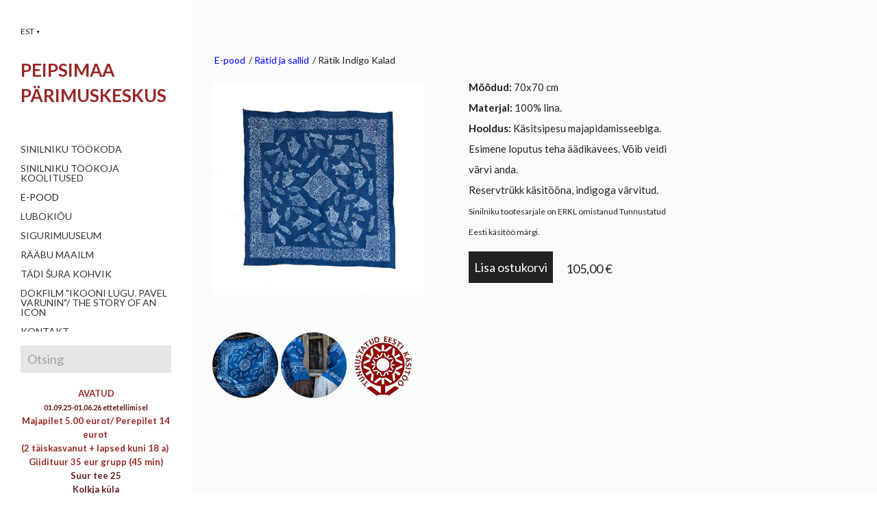

--- FILE ---
content_type: text/html; charset=utf-8
request_url: https://www.peipsimaa.ee/pood/sallid-ja-ratid/ratik-indigo-kalad
body_size: 10946
content:
<!DOCTYPE html>
<html class="public" lang="et">
  <head prefix="og: http://ogp.me/ns#">
    


    
<!--[if IE]><meta http-equiv="X-UA-Compatible" content="IE=edge"><![endif]-->


<meta http-equiv="Content-Type" content="text/html; charset=utf-8">
<meta name="viewport" content="width=device-width, initial-scale=1, maximum-scale=1, user-scalable=no">
<meta name="format-detection" content="telephone=no">



  <link rel="icon" href="/favicon.ico" type="image/x-icon">
  <link rel="shortcut icon" href="/favicon.ico" type="image/ico">
  <link rel="shortcut icon" href="/favicon.ico" type="image/x-icon">





<link href="//static.voog.com/designs/68/stylesheets/main.min.css?v=berlin-2.4.3" media="screen" rel="stylesheet" type="text/css"/>


<link href="https://fonts.googleapis.com/css?family=Anonymous+Pro:400,400i,700,700i|Arvo:400,400i,700,700i|Cousine:400,400i,700,700i|Crimson+Text:400,400i,700,700i|Fira+Sans:400,400i,700,700i|Lato:400,400i,700,700i|Lora:400,400i,700,700i|Montserrat:400,400i,700,700i|Noto+Serif:400,400i,700,700i|Open+Sans:400,400i,700,700i|PT+Sans:400,400i,700,700i|PT+Serif:400,400i,700,700i|Playfair+Display:400,400i,700,700i|Raleway:400,400i,700,700i|Roboto+Mono:400,400i,700,700i|Roboto+Slab:400,700|Roboto:400,400i,700,700i|Source+Sans+Pro:400,400i,700,700i|Ubuntu+Mono:400,400i,700,700i|Ubuntu:400,400i,700,700i&amp;subset=cyrillic,cyrillic-ext,greek,greek-ext,hebrew,latin-ext,vietnamese" rel="stylesheet">

<style type="text/css" data-voog-style> :root { --font-primary: "Lato", sans-serif; --color-main: #222; --color-third: #848484; --color-white: rgb(255, 255, 255);} :root { --sidebar-background-color: rgb(255, 255, 255); --sidebar-site-title-font-size: 36px; --sidebar-site-title-line-height: 1.05; --sidebar-site-title-font-weight: 600; --sidebar-site-title-font-style: normal; --sidebar-site-title-text-decoration: none; --sidebar-site-title-text-transform: uppercase; --sidebar-mainmenu-font-size: 14px; --sidebar-mainmenu-line-height: 1.05; --sidebar-mainmenu-font-weight: 400; --sidebar-mainmenu-hover-font-weight: 400; --sidebar-mainmenu-active-font-weight: 400; --sidebar-mainmenu-font-style: normal; --sidebar-mainmenu-hover-font-style: normal; --sidebar-mainmenu-active-font-style: normal; --sidebar-mainmenu-text-decoration: none; --sidebar-mainmenu-hover-text-decoration: none; --sidebar-mainmenu-active-text-decoration: none; --sidebar-mainmenu-text-transform: uppercase; --sidebar-mainmenu-hover-text-transform: uppercase; --sidebar-mainmenu-active-text-transform: uppercase; --sidebar-mainmenu-hover-color: #222; --sidebar-mainmenu-active-color: #222; --sidebar-footer-font-size: 11px; --sidebar-footer-line-height: 1.6;} :root { --content-submenu-font-size: 14px; --content-submenu-font-weight: 400; --content-submenu-hover-font-weight: 400; --content-submenu-active-font-weight: 400; --content-submenu-font-style: normal; --content-submenu-hover-font-style: normal; --content-submenu-active-font-style: normal; --content-submenu-text-decoration: none; --content-submenu-hover-text-decoration: none; --content-submenu-active-text-decoration: solid; --content-submenu-text-transform: none; --content-submenu-hover-text-transform: none; --content-submenu-active-text-transform: none; --content-submenu-color: #848484; --content-submenu-hover-color: #222; --content-submenu-active-color: #222; --content-font-size: 18px; --content-line-height: 1.7; --content-links-font-weight: 400; --content-links-hover-font-weight: 400; --content-links-font-style: normal; --content-links-hover-font-style: normal; --content-links-text-decoration: none; --content-links-hover-text-decoration: none; --content-links-text-transform: none; --content-links-hover-text-transform: none; --content-links-hover-color: rgba(0, 102, 187, 0.8); --content-area-product-title__alignment: left; --content-area-product-title__font-size: 36px; --content-area-product-title__font-weight: 400; --content-area-product-title__font-style: normal; --content-area-product-title__text-decoration: none; --content-area-product-price__font-size: 24px; --content-area-product-price__font-weight: 700; --content-area-product-price__font-style: normal; --content-area-product-price__text-decoration: none; --content-area-product-description__font-size: 18px; --content-area-product-description__font-weight: 400; --content-area-product-description__font-style: normal; --content-area-product-description__text-decoration: none; --content-area-product-description__color: rgba(141, 144, 145, 0.6);} :root { --product-list-item__width: 33.3%;} :root { --h1-font-size: 36px; --h1-line-height: 1.1; --h1-alignment: left; --h1-font-weight: 400; --h1-font-style: normal; --h1-text-decoration: none; --h1-text-transform: none; --h2-font-size: 24px; --h2-line-height: 1.1; --h2-alignment: left; --h2-font-weight: 400; --h2-font-style: normal; --h2-text-decoration: none; --h2-text-transform: none; --h3-font-size: 18px; --h3-line-height: 1.1; --h3-alignment: left; --h3-font-weight: 600; --h3-font-style: normal; --h3-text-decoration: none; --h3-text-transform: none;} :root { --table-border-style: solid; --table-cell-padding: 10px;} :root { --form-field-text-font-size: 18px; --form-field-text-line-height: 1.67; --form-field-text-font-weight: 400; --form-field-text-font-style: normal; --form-field-text-decoration: none; --form-field-text-transform: none; --form-field-text-color: #222; } :root { --content-button-background-color: #222; --content-button-font-size: 18px; --content-button-font-weight: 400; --content-button-font-style: normal; --content-button-text-decoration: none; --content-button-text-transform: none; --content-button-color: rgb(255, 255, 255);} .front-page .main-inner .light-background { color: var(--color-main);}.post-date,.comment .comment-info { color: var(--color-third);}.blog-list .post-title a { color: var(--color-main); opacity: 1;}.blog-list .post-title a:hover { color: var(--color-main); opacity: 0.75;}.blog-list .post-wrap { border-top-color: var(--color-white);}.lang-flag::before { background-color: var(--color-main);}@media screen and (max-width: 600px) { .post-nav-link:nth-child(2)::before { background-color: var(--form-field-background-color); }}.comments:before,label .form_field_checkbox + .form_control_indicator::before,.form_field_textfield,.form_field_textarea { background-color: var(--form-field-background-color);}body,.footer,.topbar,.sidebar { background-color: var(--sidebar-background-color);}body,h1,h2,h3,.search .search-input { color: var(--color-main);}.site-title { color: var(--color-main);}.site-title a { color: var(--color-main);}label .form_field_radio + .form_control_indicator::before { border-color: var(--form-field-background-color);}.lang-menu-btn .lang-title { color: var(--color-main);}@media screen and (max-width: 600px) { .container { background: none; } .lang-options .menu .menu-item { color: var(--color-white); opacity: 0.5; } .option-btn { color: var(--color-white); } .option-btn:hover { color: var(--color-white); opacity: 0.8; } .front-page .main-inner { color: var(--color-white); } .footer { background: var(--sidebar-background-color); } .mobile-menu-toggler span.flags-disabled .language-menu-btn .lang-title, .mobile-menu-toggler span:before.flags-disabled .language-menu-btn .lang-title, .mobile-menu-toggler span:after.flags-disabled .language-menu-btn .lang-title { color: var(--color-white); } #mobile-menu .mobile-menu-close:before, #mobile-menu .mobile-menu-close:after { background: var(--color-white); } #mobile-menu .navigation-menu ul a, #mobile-menu .language-menu ul a { color: var(--color-white); opacity: 0.5; } #mobile-menu .navigation-menu ul a.active, #mobile-menu .language-menu ul a.active { color: var(--color-white); } .mobile-menu-toggler span, .mobile-menu-toggler span:before, .mobile-menu-toggler span:after { background-color: var(--color-main); }}body,.font-size-small,.jq-select,.jq-select select,.form_field_textfield,.form_field_textarea { font-family: var(--font-primary);}h1,h2,h3,.front-page .main-inner,.site-title,.main-menu,.sub-menu,.content-inner,.search .search-input,#mobile-menu,.form_submit input,.custom-btn { font-family: var(--font-primary);}.sidebar { background-color: var(--sidebar-background-color);}.site-title { color: var(--sidebar-site-title-color); font-style: var(--sidebar-site-title-font-style); font-weight: var(--sidebar-site-title-font-weight); line-height: var(--sidebar-site-title-line-height); -webkit-text-decoration: var(--sidebar-site-title-text-decoration); text-decoration: var(--sidebar-site-title-text-decoration); text-transform: var(--sidebar-site-title-text-transform);}.site-title a { color: var(--sidebar-site-title-color);}@media screen and (min-width: 601px) { .site-title { font-size: var(--sidebar-site-title-font-size); }}.main-menu ul a { color: var(--sidebar-mainmenu-color); font-family: var(--sidebar-mainmenu-font-family); font-size: var(--sidebar-mainmenu-font-size); font-style: var(--sidebar-mainmenu-font-style); font-weight: var(--sidebar-mainmenu-font-weight); line-height: var(--sidebar-mainmenu-line-height); -webkit-text-decoration: var(--sidebar-mainmenu-text-decoration); text-decoration: var(--sidebar-mainmenu-text-decoration); text-transform: var(--sidebar-mainmenu-text-transform);}.main-menu ul a:hover { color: var(--sidebar-mainmenu-hover-color); font-style: var(--sidebar-mainmenu-hover-font-style); font-weight: var(--sidebar-mainmenu-hover-font-weight); -webkit-text-decoration: var(--sidebar-mainmenu-hover-text-decoration); text-decoration: var(--sidebar-mainmenu-hover-text-decoration); text-transform: var(--sidebar-mainmenu-hover-text-transform);}.main-menu ul a.active { color: var(--sidebar-mainmenu-active-color); font-style: var(--sidebar-mainmenu-active-font-style); font-weight: var(--sidebar-mainmenu-active-font-weight); -webkit-text-decoration: var(--sidebar-mainmenu-active-text-decoration); text-decoration: var(--sidebar-mainmenu-active-text-decoration); text-transform: var(--sidebar-mainmenu-active-text-transform);}.main .sub-menu a { border-bottom-color: var(--color-third); border-bottom-style: var(--content-submenu-text-decoration); border-bottom-width: 3px; color: var(--content-submenu-color); font-family: var(--content-submenu-font-family); font-size: var(--content-submenu-font-size); font-style: var(--content-submenu-font-style); font-weight: var(--content-submenu-font-weight); text-transform: var(--content-submenu-text-transform);}.main .sub-menu a:hover { border-bottom-color: var(--content-submenu-hover-color); border-bottom-style: var(--content-submenu-hover-text-decoration); border-bottom-width: 3px; color: var(--content-submenu-hover-color); font-style: var(--content-submenu-hover-font-style); font-weight: var(--content-submenu-hover-font-weight); text-transform: var(--content-submenu-hover-text-transform);}.main .sub-menu a.active { border-bottom-color: var(--content-submenu-active-color); border-bottom-style: var(--content-submenu-active-text-decoration); border-bottom-width: 3px; color: var(--content-submenu-active-color); font-style: var(--content-submenu-active-font-style); font-weight: var(--content-submenu-active-font-weight); text-transform: var(--content-submenu-active-text-transform);}.formatted h1 { color: var(--h1-color);}.formatted h1,.formatted h1 a,.formatted h1 a:hover { font-family: var(--h1-font-family); font-size: var(--h1-font-size); font-style: var(--h1-font-style); font-weight: var(--h1-font-weight); line-height: var(--h1-line-height); text-align: var(--h1-alignment); -webkit-text-decoration: var(--h1-text-decoration); text-decoration: var(--h1-text-decoration); text-transform: var(--h1-text-transform);}.formatted h2 { color: var(--h2-color);}.formatted h2, .formatted h2 a, .formatted h2 a:hover { font-family: var(--h2-font-family); font-size: var(--h2-font-size); font-style: var(--h2-font-style); font-weight: var(--h2-font-weight); line-height: var(--h2-line-height); text-align: var(--h2-alignment); -webkit-text-decoration: var(--h2-text-decoration); text-decoration: var(--h2-text-decoration); text-transform: var(--h2-text-transform);}.formatted h3 { color: var(--h3-color);}.formatted h3,.formatted h3 a,.formatted h3 a:hover { font-family: var(--h3-font-family); font-size: var(--h3-font-size); font-style: var(--h3-font-style); font-weight: var(--h3-font-weight); line-height: var(--h3-line-height); text-align: var(--h3-alignment); -webkit-text-decoration: var(--h3-text-decoration); text-decoration: var(--h3-text-decoration); text-transform: var(--h3-text-transform);}.formatted a { color: var(--content-links-color); font-style: var(--content-links-font-style); font-weight: var(--content-links-font-weight); -webkit-text-decoration: var(--content-links-text-decoration); text-decoration: var(--content-links-text-decoration); text-transform: var(--content-links-text-transform);}.formatted a:hover { color: var(--content-links-hover-color); font-style: var(--content-links-hover-font-style); font-weight: var(--content-links-hover-font-weight); -webkit-text-decoration: var(--content-links-hover-text-decoration); text-decoration: var(--content-links-hover-text-decoration); text-transform: var(--content-links-hover-text-transform);}.formatted .edy-buy-button-price-container .edy-buy-button-price-original,.formatted .edy-buy-button-price-container .edy-buy-button-effective-price { color: var(--color-main);}.formatted.dark-background .edy-buy-button-price-container .edy-buy-button-price-original,.formatted.dark-background .edy-buy-button-price-container .edy-buy-button-effective-price { color: var(--color-white);}.main { background-color: var(--content-background-color);}.main .formatted,.main .post-content { font-size: var(--content-font-size); font-style: var(--content-font-style); font-weight: var(--content-font-weight); line-height: var(--content-line-height); text-align: var(--content-alignment); -webkit-text-decoration: var(--content-text-decoration); text-decoration: var(--content-text-decoration); text-transform: var(--content-text-transform);}.main .formatted table td,.main .formatted table th,.main .post-content table td,.main .post-content table th { padding: var(--table-cell-padding); border-style: var(--table-border-style); border-color: var(--color-third);}.main .footer .formatted { color: var(--sidebar-footer-color); font-size: var(--sidebar-footer-font-size); line-height: var(--sidebar-footer-line-height);}.main .footer .formatted .voog-reference a { font-size: 11px;}.front-page .main .main-inner .formatted { font-size: var(--front-page-font-size); line-height: var(--front-page-line-height); font-weight: 400;}.main .main-inner .dark-background { color: var(--color-white);}.main .main-inner .dark-background h1,.main .main-inner .dark-background h2,.main .main-inner .dark-background h3 { color: var(--color-white);}.main .main-inner .light-background { color: var(--color-main);}.main .custom-btn,.main .form_submit input,.main .submit { font-size: var(--content-button-font-size); font-style: var(--content-button-font-style); font-weight: var(--content-button-font-weight); -webkit-text-decoration: var(--content-button-text-decoration); text-decoration: var(--content-button-text-decoration); text-transform: var(--content-button-text-transform);}.main .custom-btn, .main .custom-btn:hover,.main .custom-btn a,.main .custom-btn a:hover,.main .form_submit input,.main .form_submit input:hover,.main .form_submit input a,.main .form_submit input a:hover,.main .submit,.main .submit:hover,.main .submit a,.main .submit a:hover { font-size: var(--content-button-font-size); font-style: var(--content-button-font-style); font-weight: var(--content-button-font-weight); -webkit-text-decoration: var(--content-button-text-decoration); text-decoration: var(--content-button-text-decoration); text-transform: var(--content-button-text-transform);}.main .custom-btn:not(.custom-btn-disabled):hover,.main .form_submit input:hover,.main .submit:hover { opacity: 0.8;}.custom-btn:not(.custom-btn-disabled) { background-color: var(--content-button-background-color); color: var(--content-button-color);}.custom-btn:not(.custom-btn-disabled):hover { background-color: var(--content-button-background-color); color: var(--content-button-color);}.jq-select-content { padding: 0 28px 0 0;}.jq-select-inner { padding: 4px 10px;}.jq-select-arrow { background-color: var(--form-field-background-color);}.form_field_select,.jq-select-inner,.form_field_textfield,.form_field_textarea { background: var(--form-field-background-color); color: var(--form-field-text-color); font-size: var(--form-field-text-font-size); font-style: var(--form-field-text-font-style); font-weight: var(--form-field-text-font-weight); line-height: var(--form-field-text-line-height); -webkit-text-decoration: var(--form-field-text-decoration); text-decoration: var(--form-field-text-decoration); text-transform: var(--form-field-text-transform);}#mobile-menu { background-color: var(--color-main); opacity: 0.9;}.product-content .js-product-content-right .product-price { color: var(--content-area-product-price__color); font-size: var(--content-area-product-price__font-size); font-weight: var(--content-area-product-price__font-weight); font-style: var(--content-area-product-price__font-style);}.product-content .js-product-content-right .product-price .product-price-final { -webkit-text-decoration: var(--content-area-product-price__text-decoration); text-decoration: var(--content-area-product-price__text-decoration);}.product-content .js-product-content-right .product-description { color: var(--content-area-product-description__color); font-size: var(--content-area-product-description__font-size); font-weight: var(--content-area-product-description__font-weight); font-style: var(--content-area-product-description__font-style); -webkit-text-decoration: var(--content-area-product-description__text-decoration); text-decoration: var(--content-area-product-description__text-decoration);}.product-content .js-product-content-right .content-item-title h1 { color: var(--content-area-product-title__color); font-size: var(--content-area-product-title__font-size); font-weight: var(--content-area-product-title__font-weight); font-style: var(--content-area-product-title__font-style); -webkit-text-decoration: var(--content-area-product-title__text-decoration); text-decoration: var(--content-area-product-title__text-decoration); text-align: var(--content-area-product-title__alignment);}.dark-background .edy-product-widget-grid .edy-product-widget-item .edy-product-widget-item-details-wrap .edy-product-widget-item-title,.dark-background .edy-product-widget-grid .edy-product-widget-item .edy-product-widget-item-details-wrap .edy-product-widget-item-link { color: var(--color-white);}.dark-background .edy-product-widget-grid .edy-product-widget-item .edy-product-widget-item-details-wrap .edy-product-widget-item-description { color: var(--color-white); opacity: 0.7;}.dark-background .edy-product-widget-grid .edy-product-widget-item .edy-product-widget-item-top-outer .edy-product-widget-item-top.edy-product-widget-item-without-image { border: 1px solid var(--color-white); opacity: 0.5;}.dark-background .edy-product-widget-grid .edy-product-widget-item .edy-product-widget-item-details-flex-wrap .edy-product-widget-item-out-of-stock,.dark-background .edy-product-widget-grid .edy-product-widget-item .edy-product-widget-item-details-flex-wrap .edy-product-widget-item-btn { color: var(--color-white);}.dark-background .edy-product-widget-grid .edy-product-widget-item:hover .edy-product-widget-item-price { opacity: 0;}.dark-background .edy-product-widget-list .edy-product-widget-item-wrap .edy-product-widget-item .edy-product-widget-item-details-wrap .edy-product-widget-item-header .edy-product-widget-item-title .edy-product-widget-item-link { color: var(--color-white);}.dark-background .edy-product-widget-list .edy-product-widget-item-wrap .edy-product-widget-item .edy-product-widget-item-details-wrap .edy-product-widget-item-header .edy-product-widget-item-out-of-stock { color: var(--color-white);}.dark-background .edy-product-widget-list .edy-product-widget-item-wrap .edy-product-widget-item .edy-product-widget-item-details-wrap .edy-product-widget-item-description { color: var(--color-white);}.dark-background .edy-product-widget-list .edy-product-widget-item-wrap .edy-product-widget-item .edy-product-widget-item-details-wrap .edy-product-widget-item-without-image { border: 1px solid var(--color-white); opacity: 0.5;}body .edy-product-widget-list .edy-product-widget-item-wrap .edy-product-widget-item .edy-product-widget-item-details-wrap .edy-product-widget-item-btn-wrap .edy-product-widget-item-btn { font-family: var(--font-primary); background-color: var(--content-button-background-color); color: var(--content-button-color);}body .edy-product-widget-list .edy-product-widget-item-wrap .edy-product-widget-item .edy-product-widget-item-details-wrap .edy-product-widget-item-btn-wrap .edy-product-widget-item-btn, body .edy-product-widget-list .edy-product-widget-item-wrap .edy-product-widget-item .edy-product-widget-item-details-wrap .edy-product-widget-item-btn-wrap .edy-product-widget-item-btn:hover { font-size: var(--content-button-font-size); font-style: var(--content-button-font-style); font-weight: var(--content-button-font-weight); -webkit-text-decoration: var(--content-button-text-decoration); text-decoration: var(--content-button-text-decoration); text-transform: var(--content-button-text-transform);}body .edy-product-widget-list .edy-product-widget-item-wrap .edy-product-widget-item .edy-product-widget-item-details-wrap .edy-product-widget-item-btn-wrap .edy-product-widget-item-btn:hover { background-color: var(--content-button-background-color); color: var(--content-button-color); opacity: 0.8;}.menu-item.current-page a { color: var(--color-main);}.edy-product-widget-filter-sort option { color: var(--color-main);}.dark-background .edy-product-widget-item-price-original,.dark-background .edy-product-widget-item-price-final,.dark-background .edy-product-widget-filter-name,.dark-background .edy-product-widget-filter-sort,.dark-background .edy-product-widget-filter-label,.dark-background .edy-product-widget-filter-search-input { color: var(--color-white);}.dark-background .edy-product-widget-item-price-original { opacity: 0.7;}</style>


<script src="//static.voog.com/designs/68/javascripts/modernizr-custom.min.js"></script>


<title>Rätik Indigo Kalad – </title>



<meta property="og:type" content="website">
<meta property="og:url" content="https://www.peipsimaa.ee/pood/sallid-ja-ratid/ratik-indigo-kalad">
<meta property="og:title" content="Rätik Indigo Kalad – ">
<meta property="og:site_name" content="">



  



  
  <meta property="og:image" content="https://www.peipsimaa.ee/photos/IMG_9847-1_large.jpg">
  <meta property="og:image:type" content="image/jpeg">
  <meta property="og:image:width" content="1268">
  <meta property="og:image:height" content="1280">






<script type="application/ld+json">{"@context":"http://schema.org","@type":"BreadcrumbList","itemListElement":[{"@type":"ListItem","position":1,"item":{"@id":"https://www.peipsimaa.ee/et","name":"Peipsimaa Pärimuskeskus"}},{"@type":"ListItem","position":2,"item":{"@id":"https://www.peipsimaa.ee/pood","name":"E-pood"}},{"@type":"ListItem","position":3,"item":{"@id":"https://www.peipsimaa.ee/pood/sallid-ja-ratid","name":"Rätid ja sallid"}},{"@type":"ListItem","position":4,"item":{"@id":"https://www.peipsimaa.ee/pood/sallid-ja-ratid/ratik-indigo-kalad","name":"Rätik Indigo Kalad"}}]}</script>





  
<style type="text/css" data-voog-style-variables>:root {--content-background-color: rgb(251,251,251);
--sidebar-mainmenu-color: rgb(51,51,51);
--content-area-product-title__color: rgb(153,38,38);
--content-area-product-price__color: rgb(26,26,26);
--form-field-background-color: rgb(204,204,204);
--sidebar-footer-color: rgb(102,25,25);
--sidebar-site-title-color: rgb(102,25,25);
--content-links-color: rgb(0,0,255);
}
</style><script>(function(d){if(function(){var r,s=d.createElement("style");s.innerHTML="root: { --tmp: red; }";d.head.appendChild(s);r=!!(window.CSS&&CSS.supports&&CSS.supports("color","var(--tmp)"));s.parentNode.removeChild(s);return!r}()){var ds1="[data-voog-style]",ds2="[data-voog-style-variables]",rv=/(--[A-Za-z\d_-]+?)\s*:\s*(.+?)\s*;/gi,rx=/[^\s;]+\s*:\s*[^{;}\n]*?var\(\s*.+?\s*\)\s*[^;}\n]*?;/gi,sv=d.querySelectorAll(ds1+","+ds2),s=d.querySelectorAll(ds1),i=0,src="",vars={},m;for(;i<sv.length;src+=sv[i++].innerHTML);while((m=rv.exec(src))!==null&&(vars[m[1]]=m[2]));for(i=s.length;i--;){s[i].innerHTML=s[i].innerHTML.replace(rx,function(r){var sr=r,rep=false;sr=sr.replace(/var\(\s*(.+?)\s*\)/gi,function(st,k){if(vars[k]!==undefined){rep=true;return vars[k]}else{return st}});return rep?sr+r:r})}}})(document);
</script>
<link href="//static.voog.com/libs/edicy-gallery/1.9.1/edicy-gallery.css" media="screen" rel="stylesheet" />

<script>VoogEcommerce = { storeInfo: {"currency":"EUR","tax_rate":"0.0","price_entry_mode":"net","currency_symbol":"€","decimal_places":2,"default_language":"et","dimension_display_unit":"cm","dimension_unit":"m","is_publicly_unavailable":false,"min_cart_total":"0.0","missing_required_settings":[],"missing_required_settings?":false,"preferred_payment_types":[],"shopping_cart_version":2,"terms_agreement_required":true,"weight_display_unit":"kg","weight_unit":"kg","company_name":"Peipsimaa Pärimuskeskus","bank_details":"Coop Pank\nEE754204278619023507\nCoop Pank SWIFT/BIC \nEKRDEE22 ","terms_url":"https://peipsimaa.ee/pood/muugitingimused","products_url_slug":"products","address":{"company_name":"MTÜ Piiri Peal","address1":"Suur tee 25","address2":null,"city":"Kolkja","zip_code":"60306","state":"Peipsiääre vald, Tartumaa","country_code":"EE"},"email":"peipsimaa.pood@gmail.com"}, hasProducts: true };</script>
<link href="//static.voog.com/libs/voog-ecommerce/1.9.1/shopping-cart-v2.css" media="screen" rel="stylesheet" />
</head>
  <body class="search-enabled">
    <div class="wrap cfx">
      
  <nav class="lang-menu js-popup-menu js-menu-lang-wrap flags-disabled">
    <button role="button" class="lang-menu-btn js-popup-menu-btn lang-flag lang-flag-et" data-lang-code="et" >
      
        <span class="lang-title">
          EST
          <span class="ico-popover-toggle">▼</span>
        </span>
      
    </button>

    <div class="lang-menu-popover js-popup-menu-popover">
      
        <ul class="menu">
          
            <li><a class="lang-flag lang-flag-et active" href="/pood/sallid-ja-ratid/ratik-indigo-kalad" data-lang-code="et">EST</a></li>
          
            <li><a class="lang-flag lang-flag-en" href="/en" data-lang-code="en">ENG</a></li>
          

          
        </ul>

        
      
    </div>
  </nav>


      <div class="topbar">
  <div class="site-title"><div><span style="color: rgb(153, 38, 38);"><span style="font-size: 26px;"><b>PEIPSIMAA</b></span></span></div><div><span style="color: rgb(153, 38, 38);"><span style="font-size: 26px;"><b>PÄRIMUSKESKUS</b></span></span><br></div>

</div>
</div>
      <aside class="sidebar">
        <div class="sidebar-inner">
  <div class="site-title"><div><span style="color: rgb(153, 38, 38);"><span style="font-size: 26px;"><b>PEIPSIMAA</b></span></span></div><div><span style="color: rgb(153, 38, 38);"><span style="font-size: 26px;"><b>PÄRIMUSKESKUS</b></span></span><br></div>

</div>
  <nav class="main-menu">
  <ul>
    

    
      
        <li class="js-prevent-link-click">
  <a class="" href="/sinilniku-tookoda">Sinilniku töökoda</a>
</li>
      
    
      
        <li class="js-prevent-link-click">
  <a class="" href="/koolitused">Sinilniku töökoja koolitused</a>
</li>
      
    
      
        <li class="js-prevent-link-click selected">
  <a class="active" href="/pood">E-pood</a>
</li>
      
    
      
        <li class="js-prevent-link-click">
  <a class="" href="/lubokiou">Lubokiõu</a>
</li>
      
    
      
        <li class="js-prevent-link-click">
  <a class="" href="/sigurimuuseum">Sigurimuuseum</a>
</li>
      
    
      
        <li class="js-prevent-link-click">
  <a class="" href="/raabu-maailm">Rääbu maailm</a>
</li>
      
    
      
        <li class="js-prevent-link-click">
  <a class="" href="/kohvik">Tädi Šura kohvik</a>
</li>
      
    
      
        <li class="js-prevent-link-click">
  <a class="" href="/dokfilm-ikooni-lugu">Dokfilm "IKOONI LUGU. Pavel Varunin"/ The story of an icon</a>
</li>
      
    
      
        <li class="js-prevent-link-click">
  <a class="" href="/kontakt">Kontakt</a>
</li>
      
    
      
        <li class="js-prevent-link-click">
  <a class="" href="/uudised">Uudised</a>
</li>
      
    
      
        <li class="js-prevent-link-click">
  <a class="" href="/meist">Peipsimaa Pärimuskeskus</a>
</li>
      
    

    
  </ul>
</nav>
  <a href="#" class="mobile-menu-toggler"><span></span></a>
  
  <a href="#" class="mobile-search-toggler"></a>
  
</div>
      </aside>
      <div class="main">
        <div class="inner">
          <div class="container-wrap cfx">
            <div class="container">
              <nav class="sub-menu"></nav>


              <section class="content cfx formatted" >
                <ul class="menu menu-horizontal menu-public menu-breadcrumbs">
      
      <li class="menu-item">
          <a class=" menu-link" href="/pood">
            E-pood
          </a>
        </li>
        
          <span class="menu-separator">/</span>
        
      
      <li class="menu-item">
          <a class=" menu-link" href="/pood/sallid-ja-ratid">
            Rätid ja sallid
          </a>
        </li>
        
          <span class="menu-separator">/</span>
        
      
      <li class="menu-item">
          <div class="">
            Rätik Indigo Kalad
          </div>
        </li>
        
      </ul>
                <div class="flex_row flex_row-2 reverse-col-tablet mar_0-32-neg" data-search-indexing-allowed="true">
                  <div class="flex_row-2--item-50">
                    <div class="mar_0-32 p-rel js-product-page-image-wrap"><div class="js-product-page-image mar_b-32">
                          




  <a class="content-item-box with-image js-content-item-box not-loaded" href="/pood/sallid-ja-ratid/ratik-indigo-kalad">
    <div class="item-top">
      <div class="top-inner of-hidden">
        
          <div class="loader js-loader"></div>

<img class="js-lazyload item-image is-cropped"
  data-src="//www.peipsimaa.ee/photos/IMG_9847-1_block.jpg" data-sizes="(min-width: 1280px) 1280px" 
  
      data-srcset="//www.peipsimaa.ee/photos/IMG_9847-1_block.jpg 594w,//www.peipsimaa.ee/photos/IMG_9847-1_large.jpg 1268w,//www.peipsimaa.ee/photos/IMG_9847-1_huge.jpg 2028w,//www.peipsimaa.ee/photos/IMG_9847-1.jpg 2235w"/>
        
      </div>
    </div>
  </a>

                        </div></div>
                    <section class="content-body content-formatted mar_0-32 mar_t-32" data-search-indexing-allowed="true"><div class="photo_gallery_area edys-gallery-area edys-gallery-squares" data-gallery-id="1326713">
  <div class="edys-gallery" data-gallery-photos>
      <a class="edys-gallery-item" data-gallery-photo-id="13140243" data-original-url="//media.voog.com/0000/0046/5266/photos/DSC00210.jpg" data-sizes="[{&quot;content_type&quot;:&quot;image/jpeg&quot;,&quot;width&quot;:2048,&quot;height&quot;:2048,&quot;size&quot;:&quot;huge&quot;,&quot;schemeless_url&quot;:&quot;//media.voog.com/0000/0046/5266/photos/DSC00210_huge.jpg&quot;,&quot;url&quot;:&quot;//media.voog.com/0000/0046/5266/photos/DSC00210_huge.jpg&quot;},{&quot;content_type&quot;:&quot;image/jpeg&quot;,&quot;width&quot;:1280,&quot;height&quot;:1280,&quot;size&quot;:&quot;large&quot;,&quot;schemeless_url&quot;:&quot;//media.voog.com/0000/0046/5266/photos/DSC00210_large.jpg&quot;,&quot;url&quot;:&quot;//media.voog.com/0000/0046/5266/photos/DSC00210_large.jpg&quot;},{&quot;content_type&quot;:&quot;image/jpeg&quot;,&quot;width&quot;:600,&quot;height&quot;:600,&quot;size&quot;:&quot;block&quot;,&quot;schemeless_url&quot;:&quot;//media.voog.com/0000/0046/5266/photos/DSC00210_block.jpg&quot;,&quot;url&quot;:&quot;//media.voog.com/0000/0046/5266/photos/DSC00210_block.jpg&quot;},{&quot;content_type&quot;:&quot;image/jpeg&quot;,&quot;width&quot;:150,&quot;height&quot;:150,&quot;size&quot;:&quot;medium&quot;,&quot;schemeless_url&quot;:&quot;//media.voog.com/0000/0046/5266/photos/DSC00210_medium.jpg&quot;,&quot;url&quot;:&quot;//media.voog.com/0000/0046/5266/photos/DSC00210_medium.jpg&quot;},{&quot;content_type&quot;:&quot;image/jpeg&quot;,&quot;width&quot;:3428,&quot;height&quot;:3428,&quot;size&quot;:null,&quot;schemeless_url&quot;:&quot;//media.voog.com/0000/0046/5266/photos/DSC00210.jpg&quot;,&quot;url&quot;:&quot;//media.voog.com/0000/0046/5266/photos/DSC00210.jpg&quot;}]" href="//media.voog.com/0000/0046/5266/photos/DSC00210_huge.jpg">
        <img
          src="//media.voog.com/0000/0046/5266/photos/DSC00210_medium.jpg"
          
          class="edys-gallery-image"
          border="0"
          >
      </a>
      <a class="edys-gallery-item" data-gallery-photo-id="13140220" data-original-url="//media.voog.com/0000/0046/5266/photos/DSC00193.jpg" data-sizes="[{&quot;content_type&quot;:&quot;image/jpeg&quot;,&quot;width&quot;:2048,&quot;height&quot;:1365,&quot;size&quot;:&quot;huge&quot;,&quot;schemeless_url&quot;:&quot;//media.voog.com/0000/0046/5266/photos/DSC00193_huge.jpg&quot;,&quot;url&quot;:&quot;//media.voog.com/0000/0046/5266/photos/DSC00193_huge.jpg&quot;},{&quot;content_type&quot;:&quot;image/jpeg&quot;,&quot;width&quot;:1280,&quot;height&quot;:853,&quot;size&quot;:&quot;large&quot;,&quot;schemeless_url&quot;:&quot;//media.voog.com/0000/0046/5266/photos/DSC00193_large.jpg&quot;,&quot;url&quot;:&quot;//media.voog.com/0000/0046/5266/photos/DSC00193_large.jpg&quot;},{&quot;content_type&quot;:&quot;image/jpeg&quot;,&quot;width&quot;:600,&quot;height&quot;:400,&quot;size&quot;:&quot;block&quot;,&quot;schemeless_url&quot;:&quot;//media.voog.com/0000/0046/5266/photos/DSC00193_block.jpg&quot;,&quot;url&quot;:&quot;//media.voog.com/0000/0046/5266/photos/DSC00193_block.jpg&quot;},{&quot;content_type&quot;:&quot;image/jpeg&quot;,&quot;width&quot;:150,&quot;height&quot;:100,&quot;size&quot;:&quot;medium&quot;,&quot;schemeless_url&quot;:&quot;//media.voog.com/0000/0046/5266/photos/DSC00193_medium.jpg&quot;,&quot;url&quot;:&quot;//media.voog.com/0000/0046/5266/photos/DSC00193_medium.jpg&quot;},{&quot;content_type&quot;:&quot;image/jpeg&quot;,&quot;width&quot;:4686,&quot;height&quot;:3124,&quot;size&quot;:null,&quot;schemeless_url&quot;:&quot;//media.voog.com/0000/0046/5266/photos/DSC00193.jpg&quot;,&quot;url&quot;:&quot;//media.voog.com/0000/0046/5266/photos/DSC00193.jpg&quot;}]" href="//media.voog.com/0000/0046/5266/photos/DSC00193_huge.jpg">
        <img
          src="//media.voog.com/0000/0046/5266/photos/DSC00193_medium.jpg"
          
          class="edys-gallery-image"
          border="0"
          >
      </a>
      <a class="edys-gallery-item" data-gallery-photo-id="13148972" data-original-url="//media.voog.com/0000/0046/5266/photos/Meistrimark.jpg" data-sizes="[{&quot;content_type&quot;:&quot;image/jpeg&quot;,&quot;width&quot;:150,&quot;height&quot;:146,&quot;size&quot;:&quot;medium&quot;,&quot;schemeless_url&quot;:&quot;//media.voog.com/0000/0046/5266/photos/Meistrimark_medium.jpg&quot;,&quot;url&quot;:&quot;//media.voog.com/0000/0046/5266/photos/Meistrimark_medium.jpg&quot;},{&quot;content_type&quot;:&quot;image/jpeg&quot;,&quot;width&quot;:320,&quot;height&quot;:312,&quot;size&quot;:null,&quot;schemeless_url&quot;:&quot;//media.voog.com/0000/0046/5266/photos/Meistrimark.jpg&quot;,&quot;url&quot;:&quot;//media.voog.com/0000/0046/5266/photos/Meistrimark.jpg&quot;}]" href="//media.voog.com/0000/0046/5266/photos/Meistrimark.jpg">
        <img
          src="//media.voog.com/0000/0046/5266/photos/Meistrimark_medium.jpg"
          
          class="edys-gallery-image"
          border="0"
          >
      </a>
  </div>
</div>
                    </section>
                  </div>

                  <div class="flex_row-2--item-50">
                    <div class="mar_0-32 flex_col t-sticky">
                      <section class="content-body content-formatted js-buy-btn-content"
                        data-search-indexing-allowed="true">



<div><b><span style="font-size: 15px;">Mõõdud:</span></b><span style="font-size: 15px;"> 70x70 cm</span></div><div> <b><span style="font-size: 15px;">Materjal:</span></b><span style="font-size: 15px;"> 100% lina. </span><br></div><div><b><span style="font-size: 15px;">Hooldus: </span></b><span style="font-size: 15px;">Käsitsipesu majapidamisseebiga. Esimene loputus teha äädikavees. Võib veidi värvi anda.</span><span style="font-size: 18px;"><br></span><span style="font-size: 15px;">

Reservtrükk käsitööna, indigoga värvitud.<br></span><span style="font-size: 12px;">Sinilniku tootesarjale on ERKL omistanud Tunnustatud Eesti käsitöö märgi.</span><span style="font-size: 18px;"><br></span></div>



    <div class="edy-buy-button-container edy-buy-button-view edy-buy-button-align-left">      <div class="form_field">
        <div class="edy-buy-button custom-btn " data-product-id="727719" data-product="{&quot;id&quot;:727719,&quot;name&quot;:&quot;Rätik Indigo Kalad&quot;,&quot;status&quot;:&quot;live&quot;,&quot;sku&quot;:&quot;096&quot;,&quot;uses_variants&quot;:false,&quot;stock&quot;:1,&quot;reserved_quantity&quot;:0,&quot;currency&quot;:&quot;EUR&quot;,&quot;tax_rate&quot;:&quot;0.0&quot;,&quot;price&quot;:&quot;105.0&quot;,&quot;price_min&quot;:&quot;105.0&quot;,&quot;price_max&quot;:&quot;105.0&quot;,&quot;effective_price&quot;:&quot;105.0&quot;,&quot;effective_price_min&quot;:&quot;105.0&quot;,&quot;effective_price_max&quot;:&quot;105.0&quot;,&quot;translations&quot;:{&quot;name&quot;:{&quot;et&quot;:&quot;Rätik Indigo Kalad&quot;},&quot;slug&quot;:{&quot;et&quot;:&quot;727719&quot;}}}" data-settings="{&quot;title&quot;:&quot;Lisa ostukorvi&quot;,&quot;button_style&quot;:&quot;with_price&quot;}"><span class="edy-buy-button-title">Lisa ostukorvi</span></div>        <div class="edy-buy-button-price-container"><span class="edy-buy-button-price ">105,00 €</span></div>      </div>
</div>
                      </section>
                    </div>
                  </div>
                </div>
              </section>
            </div>
          </div>
        </div>
        <footer class="footer">
  <div class="footer-inner formatted">
    <div class="cfx">
      
<form class="search search-form js-search-form" id="site-search">
  <div class="search-box">
    <input type="text" class="search-input" placeholder="Otsing" />
    <a href="#close" class="search-close js-search-close"></a>
  </div>
</form>




<div style="text-align: center;"><span style="font-size: 13px;"><span style="color: rgb(153, 38, 38);"><b>AVATUD</b></span></span><br><b>01.09.25-01.06.26 ettetellimisel</b><span style="font-size: 13px;"><span style="color: rgb(153, 38, 38);"><b><br></b></span></span></div><div style="text-align: center;"><span style="font-size: 13px;"><span style="color: rgb(153, 38, 38);"><b> </b></span></span></div><div style="text-align: center;"><span style="font-size: 13px;"><span style="color: rgb(153, 38, 38);"><b>Majapilet 5.00 eurot/&nbsp;</b></span></span><span style="font-size: 13px;"><span style="color: rgb(153, 38, 38);"><b>Perepilet 14 eurot&nbsp;</b></span></span></div><div style="text-align: center;"><span style="font-size: 13px;"><span style="color: rgb(153, 38, 38);"><b>(2 täiskasvanut + lapsed kuni 18 a)&nbsp;</b></span></span><span style="font-size: 12px;"><span style="color: rgb(153, 38, 38);"><b><br></b></span></span></div><div style="text-align: center;"><span style="font-size: 13px;"><span style="color: rgb(153, 38, 38);"><b>Giidituur 35 eur grupp (45 min)</b></span></span></div>




<div style="text-align: center;"><b><span style="font-size: 13px;">Suur tee 25</span></b></div><div style="text-align: center;"><b><span style="font-size: 13px;">Kolkja küla</span></b><strong><br></strong></div><div style="text-align: center;"><strong>

</strong><b><span style="font-size: 13px;">+372 556 39398</span></b></div>

<div style="text-align: center;"><a href="mailto:info@peipsimaa.ee"><b><span style="font-size: 13px;">info@peipsimaa.ee</span></b></a></div>



    </div>
    
  </div>
  
</footer>

      </div>
    </div>
    <div id="mobile-menu" class="js-menu-lang-wrap flags-disabled">
  <a href="#" class="mobile-menu-close"></a>
  
    <!-- a href="#" class="">keel</a -->
    <a href="#" role="button" class="language-menu-btn">
      <span class="lang-menu-btn lang-flag lang-flag-et" data-lang-code="et">
        
          <span class="lang-title">
            EST
            <span class="ico-popover-toggle">▼</span>
          </span>
        
      </span>
    </a>
  


  
    <div class="language-menu">
      <ul>
        
          <li>
            <a class=" active" href="/pood/sallid-ja-ratid/ratik-indigo-kalad">EST</a>
          </li>
        
          <li>
            <a class="" href="/en">ENG</a>
          </li>
        
        

        
      </ul>
    </div>
  


  <div class="navigation-menu">
    <ul>
      
      
        <li><a href="/sinilniku-tookoda" >Sinilniku töökoda</a></li>
      
        <li><a href="/koolitused" >Sinilniku töökoja koolitused</a></li>
      
        <li><a href="/pood"  class="active">E-pood</a></li>
      
        <li><a href="/lubokiou" >Lubokiõu</a></li>
      
        <li><a href="/sigurimuuseum" >Sigurimuuseum</a></li>
      
        <li><a href="/raabu-maailm" >Rääbu maailm</a></li>
      
        <li><a href="/kohvik" >Tädi Šura kohvik</a></li>
      
        <li><a href="/dokfilm-ikooni-lugu" >Dokfilm "IKOONI LUGU. Pavel Varunin"/ The story of an icon</a></li>
      
        <li><a href="/kontakt" >Kontakt</a></li>
      
        <li><a href="/uudised" >Uudised</a></li>
      
        <li><a href="/meist" >Peipsimaa Pärimuskeskus</a></li>
      
      
    </ul>
  </div>
</div>


<div id="mobile-search">
  <form class="search js-mobile-search-form">
    <div class="search-box">
      <input type="text" class="search-input" placeholder="Otsing" />
      <input type="submit" value="" class="search-submit js-search-submit" />
    </div>
  </form>
  <div id="mobile-search-results"></div>
</div>


    

    <script src="https://cdnjs.cloudflare.com/ajax/libs/jquery/3.2.1/jquery.min.js" integrity="sha256-hwg4gsxgFZhOsEEamdOYGBf13FyQuiTwlAQgxVSNgt4=" crossorigin="anonymous"></script>
<script src="https://cdn.jsdelivr.net/npm/intersection-observer@0.11.0/intersection-observer.js" integrity="sha256-LkCt8+MalJg9nIGzDMmSEJzqyssPhY1VCvqaGNBNng8=" crossorigin="anonymous"></script>
<script src="https://cdnjs.cloudflare.com/ajax/libs/vanilla-lazyload/17.1.3/lazyload.min.js" integrity="sha512-V3DZ9ZAJrv8ZYY5Zarlfjusec9J6S8htRT3bJDKTdEgq0g9OhbHQUjK+vsBkE6CH0J5VJtBCzPSXJ0ZCVpjPdQ==" crossorigin="anonymous"></script>
<script src="https://cdnjs.cloudflare.com/ajax/libs/object-fit-images/3.2.4/ofi.min.js" integrity="sha512-7taFZYSf0eAWyi1UvMzNrBoPVuvLU7KX6h10e4AzyHVnPjzuxeGWbXYX+ED9zXVVq+r9Xox5WqvABACBSCevmg==" crossorigin="anonymous"></script>
<script src="//static.voog.com/designs/68/javascripts/application.min.js?v=berlin-2.4.3"></script>
<script src="//static.voog.com/libs/picturefill/1.9.1/picturefill.min.js"></script>
  <script src="//static.voog.com/libs/edicy-search/latest/edicy-search.js"></script>
  <script src="//static.voog.com/designs/68/javascripts/search.min.js"></script>
  <script>

    $(function() {
      var search = new VoogSearch($('.js-search-form'), {
        per_page: 3,
        lang: 'et',
        noResults: 'Sinu otsingule ei leitud ühtegi vastet',
        minChars: 2,
        searchOnType: true
      });

      var mobilesearch = new VoogSearch($('.js-mobile-search-form'), {
        per_page: 3,
        lang: 'et',
        noResults: 'Sinu otsingule ei leitud ühtegi vastet',
        $parent: $('#mobile-search-results'),
        visibleClass: 'voog-mobile-search-visible',
        closeOnSideClick: false
      });


      $('.mobile-search-toggler').click(function(event) {
          event.preventDefault();
          var $body = $('body');
          if ($body.hasClass('mobilesearch-open')) {
            $body.removeClass('mobilesearch-open');
            mobilesearch.reset();

            $('.sidebar').css('padding-top', '');
          } else {
            var top,
                checkoutButtonHeight = 41;

            if ($('body').hasClass('edy-checkout-button-visible')) {
              var top = $('.sidebar').height() + checkoutButtonHeight;
              $('.sidebar').css('padding-top', checkoutButtonHeight);
            } else {
              var top = $('.sidebar').height();
              $('.sidebar').css('padding-top', '');
            }

            $('#mobile-search').css('top', top + 'px');
            $('body').addClass('mobilesearch-open');
            $('#mobile-search .search-input').get(0).focus();
          }
      });
    });
  </script>



<script type="text/javascript">
var _ews = _ews || {"_account":"A-465266-1","_tzo":"7200"};

(function() {
  var s = document.createElement('script'); s.type = 'text/javascript'; s.async = true;
  s.src = 'https://s.voog.com/_tr-v1.js';
  (
    document.getElementsByTagName('head')[0] ||
    document.getElementsByTagName('body')[0]
  ).appendChild(s);
})();
</script>
<script type="text/javascript">

  var _gaq = _gaq || [];
  _gaq.push(['_setAccount', 'UA-20696566-1']);
  _gaq.push(['_trackPageview']);

  (function() {
    var ga = document.createElement('script'); ga.type = 'text/javascript'; ga.async = true;
    ga.src = ('https:' == document.location.protocol ? 'https://ssl' : 'http://www') + '.google-analytics.com/ga.js';
    var s = document.getElementsByTagName('script')[0]; s.parentNode.insertBefore(ga, s);
  })();

</script>

    

    <script>
      site.handleProductPageContent();
    </script>
  
<script src="//static.voog.com/libs/edicy-gallery/1.9.1/edicy-gallery.js"></script>

<script src="//static.voog.com/libs/voog-ecommerce/1.9.1/shopping-cart-v2.js"></script><script>if (!window.Voog.ecommerceConfig || window.Voog.ecommerceConfig.autoRun !== false) {  window.Voog.loadEcommerceTranslations('et');   window.Voog.ShoppingCart.init('et');   window.Voog.buyButtonsManager.init('et'); }</script>
</body>
</html>
